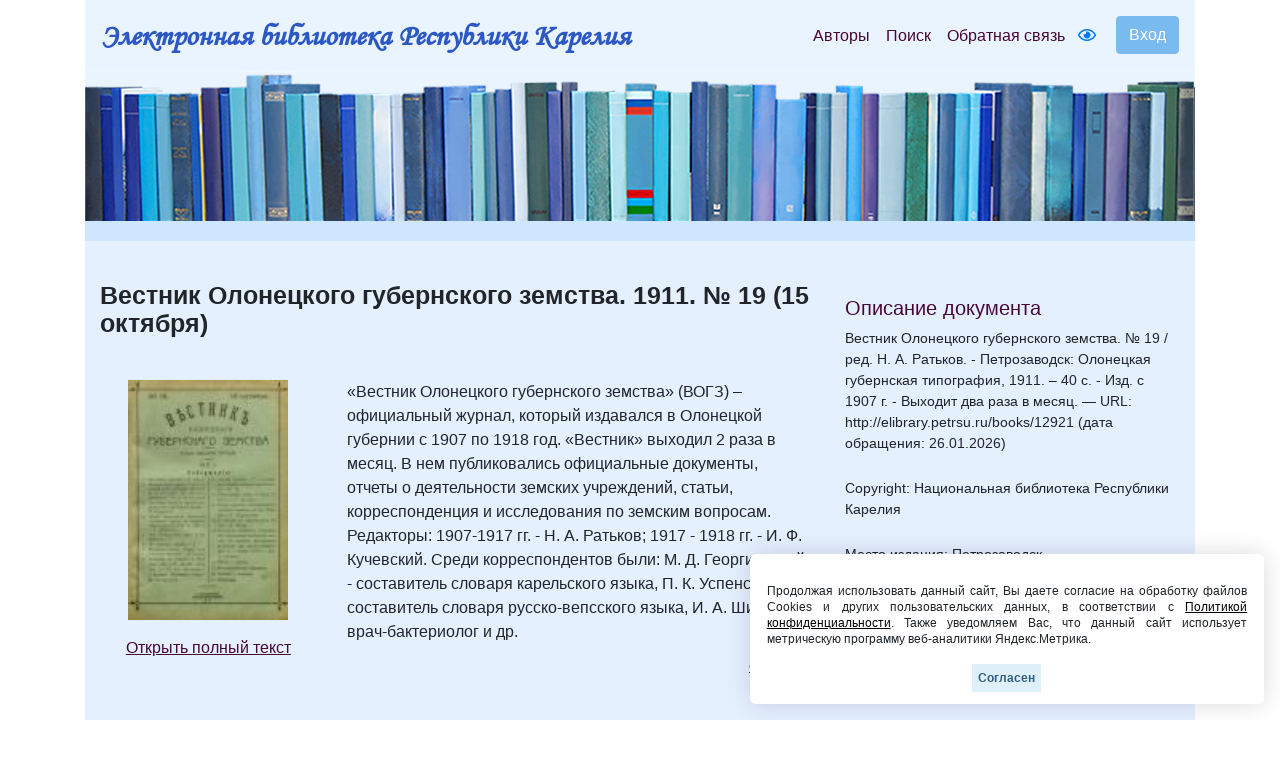

--- FILE ---
content_type: text/html; charset=UTF-8
request_url: https://elibrary.petrsu.ru/book.shtml?id=12921
body_size: 23393
content:
    <!DOCTYPE html>
    <html lang="ru-RU" class="h-100">
    <head>
        <link rel="shortcut icon" href="/img/favicon.ico?v=2" type="image/x-icon" />
        <meta charset="UTF-8">
        <meta name="viewport" content="width=device-width, initial-scale=1, shrink-to-fit=no">
                <title>Вестник Олонецкого губернского земства. 1911. № 19 (15 октября) :: Электронная библиотека РК</title>
        <meta name="csrf-param" content="_csrf-frontend">
<meta name="csrf-token" content="6ryXADGM4Fd99zo40pdcL-u2OloMCKv39r2x1KgJewPZ5dkwCL2TYDraVWLg42RMtOZwLT5m2r-_yIaV3XAeaA==">

<link href="/assets/27535d64/css/bootstrap.css" rel="stylesheet">
<link href="/css/site.min.css?v=39" rel="stylesheet">
<link href="/js/wow_book/wow_book.css" rel="stylesheet">
<script src="https://use.fontawesome.com/releases/v5.15.1/js/all.js" defer crossorigin="anonymous"></script>        <meta charset="utf-8">
    </head>

    <body class="d-flex flex-column h-100">
    
        <div class="b-example-divider"></div>
            <header>
                <div class="container">
                    <nav class="navbar navbar-expand-lg navbar-light" style="background-color: #eaf4fe;">
                        <div class="d-none d-md-block">
                            <b> <a class="navbar-brand label-elib-head" href="/"> <span class="header-elib-color">Электронная библиотека Республики Карелия</span></a></b>
                        </div>
                        <div class="d-block d-md-none nav-height">
                           <b><a class="navbar-brand label-elib" href="/"><span class="header-elib-color">Электронная библиотека<br> Республики Карелия</span></a></b>
                        </div>
                        <div class="d-lg-none nav-height tools">
                            <a href="/special/" title="Версия для слабовидящих" style="text-decoration: none"><i class="fa-1x far fa-eye"></i> </a>                        </div>
                        <button class="navbar-toggler"
                                type="button"
                                data-toggle="collapse"
                                data-target="#navbarNav"
                                aria-controls="navbarNav"
                                aria-expanded="false"
                                aria-label="Toggle navigation">
                            <span class="navbar-toggler-icon"></span>
                        </button>
                        <div class="collapse navbar-collapse" id="navbarNav">
                            <ul class="navbar-nav ml-auto">

                                <li class="nav-item">
                                    <a class="nav-link" style="color:#470736" href="/authors">Авторы</a>
                                </li>
                                <li class="nav-item">
                                    <a class="nav-link" style="color:#470736" href="/search">Поиск</a>
                                </li>
                                <li class="nav-item d-lg-none d-xl-block">
                                    <a class="nav-link" style="color:#470736" href="/feedback">Обратная связь</a>
                                </li>
                                <div class="d-none d-lg-block tools">
                                    <li class="nav-item" style="padding-top: 8px; padding-right: 5px; padding-left: 5px;">
                                        <a href="/special/" title="Версия для слабовидящих" style="text-decoration: none"><i class="fa-1x far fa-eye"></i> </a>                                    </li>
                                </div>
                                <div class="btn-group btn-group-login" role="group">
                                                                            <a href="/login">
                                            <button id="btnGroupDrop1" type="button" class="btn btn-login-dr"  aria-haspopup="true" >
                                                Вход
                                            </button>
                                        </a>
                                                                    </div>
                            </ul>
                        </div>
                    </nav>

                    <div class="d-none d-xl-block" style="text-align: center;">
                        <div class="container" style="background-image: url('/img/tit9.jpg'); padding-top:150px;">
                        </div>
                    </div>

                    <div class="d-block d-sm-block d-md-block d-xl-none" style="text-align: center;">
                        <div class="container" style="background-image: url('/img/tit9.jpg'); padding-top:150px;">
                        </div>
                    </div>
                    
                </div>
            </header>

            <main role="main">
                <div class="site-index">
    <div class="body-content">
        <div class="container">
            <div class="breadcrumbs breadcrumbs-color" style="padding-top: 10px;padding-bottom: 10px;">
                <div class="container">
                                                        </div>
            </div>

            <div class="container body">
                <div class="row " style="padding-top: 25px; padding-bottom: 25px;">
                    <div class="col-xs-12 col-sm-12 col-md-8">
                                                                        
                                                
                        
                        <p style = "margin-top: 17px;"><b class="name-book" style="line-height:1">Вестник Олонецкого губернского земства. 1911. № 19 (15 октября)</b></p>
                                                <p style="font-size:15px"></p>
                        
                        

    

    <div class="row " style="padding-top: 25px; padding-bottom: 25px;">
        <div class="col-xs-12 col-sm-12 col-md-12 col-lg-4" style="text-align: center">
                                                <a href="/login"><img src="/files/obl/12921.jpg" class="img-rounded" height="240"></a>
                            
            <p></p>
            <div class="d-none d-lg-block">
                                    <p><a class="color-link-book" href="/books/page2010?id=12921&amp;page=1">Открыть полный текст</a></p>
                            </div>
            <div class="d-lg-none">
                                    <a class="color-link-book" href="/login">Открыть полный текст</a>                            </div>
        </div>
        <div class="col-xs-12 col-sm-12 col-md-12 col-lg-8">
            <p>&laquo;Вестник Олонецкого губернского земства&raquo; (ВОГЗ) &ndash; официальный журнал, который издавался в Олонецкой губернии с 1907 по 1918 год. &laquo;Вестник&raquo; выходил 2 раза в месяц. В нем публиковались официальные документы, отчеты о деятельности земских учреждений, статьи, корреспонденция и исследования по земским вопросам. Редакторы: 1907-1917 гг. - Н. А. Ратьков; 1917 - 1918 гг. - И. Ф. Кучевский. Среди корреспондентов были: М. Д. Георгиевский - составитель словаря карельского языка, П. К. Успенский - составитель словаря русско-вепсского языка, И. А. Шиф - врач-бактериолог и др.</p>                                                                                    <p style="text-align:right; font-size: 10pt; line-height: 1;">
                            <a class="color-link-book" href="/selection/16">См. также</a>                        </p>
                                                        </div>
    </div>

<div class="container">
                        <p><b>Содержание:</b></p>
            <table><tr><td><a class="color-link-book-content" href="/books/page2010?id=12921&amp;page=1" target="_blank">Содержание</a></td><td align='center' style='padding-left: 10px;'><a class="color-link-book" href="/books/page2010?id=12921&amp;page=1" target="_blank">1</a></td></tr><tr><td><a class="color-link-book-content" href="/books/page2010?id=12921&amp;page=1" target="_blank">Обложка</a></td><td align='center' style='padding-left: 10px;'><a class="color-link-book" href="/books/page2010?id=12921&amp;page=1" target="_blank">1</a></td></tr><tr><td><a class="color-link-book-content" href="/books/page2010?id=12921&amp;page=2" target="_blank">От редакции</a></td><td align='center' style='padding-left: 10px;'><a class="color-link-book" href="/books/page2010?id=12921&amp;page=2" target="_blank">2</a></td></tr><tr><td><a class="color-link-book-content" href="/books/page2010?id=12921&amp;page=3" target="_blank">Из моего дневника</a></td><td align='center' style='padding-left: 10px;'><a class="color-link-book" href="/books/page2010?id=12921&amp;page=3" target="_blank">3</a></td></tr><tr><td><a class="color-link-book-content" href="/books/page2010?id=12921&amp;page=8" target="_blank">Больное место школы и 4-й годичный курс обучения</a></td><td align='center' style='padding-left: 10px;'><a class="color-link-book" href="/books/page2010?id=12921&amp;page=8" target="_blank">8</a></td></tr><tr><td><a class="color-link-book-content" href="/books/page2010?id=12921&amp;page=10" target="_blank">Начальная школа в вопросе агрономического просвещения народа</a></td><td align='center' style='padding-left: 10px;'><a class="color-link-book" href="/books/page2010?id=12921&amp;page=10" target="_blank">10</a></td></tr><tr><td><a class="color-link-book-content" href="/books/page2010?id=12921&amp;page=12" target="_blank">Обзор деятельности Олонецкого губернского земства по народному образованию с 1867 по 1910 г. </a></td><td align='center' style='padding-left: 10px;'><a class="color-link-book" href="/books/page2010?id=12921&amp;page=12" target="_blank">12</a></td></tr><tr><td><a class="color-link-book-content" href="/books/page2010?id=12921&amp;page=15" target="_blank">Об "Учительском доме" в Петербурге</a></td><td align='center' style='padding-left: 10px;'><a class="color-link-book" href="/books/page2010?id=12921&amp;page=15" target="_blank">15</a></td></tr><tr><td><a class="color-link-book-content" href="/books/page2010?id=12921&amp;page=18" target="_blank">Из бытовых картин</a></td><td align='center' style='padding-left: 10px;'><a class="color-link-book" href="/books/page2010?id=12921&amp;page=18" target="_blank">18</a></td></tr><tr><td><a class="color-link-book-content" href="/books/page2010?id=12921&amp;page=20" target="_blank">Видлицкая волость</a></td><td align='center' style='padding-left: 10px;'><a class="color-link-book" href="/books/page2010?id=12921&amp;page=20" target="_blank">20</a></td></tr><tr><td><a class="color-link-book-content" href="/books/page2010?id=12921&amp;page=22" target="_blank">Сообщения из уездов</a></td><td align='center' style='padding-left: 10px;'><a class="color-link-book" href="/books/page2010?id=12921&amp;page=22" target="_blank">22</a></td></tr><tr><td><a class="color-link-book-content" href="/books/page2010?id=12921&amp;page=26" target="_blank">Земская хроника</a></td><td align='center' style='padding-left: 10px;'><a class="color-link-book" href="/books/page2010?id=12921&amp;page=26" target="_blank">26</a></td></tr><tr><td><a class="color-link-book-content" href="/books/page2010?id=12921&amp;page=28" target="_blank">Общественная лавка</a></td><td align='center' style='padding-left: 10px;'><a class="color-link-book" href="/books/page2010?id=12921&amp;page=28" target="_blank">28</a></td></tr><tr><td><a class="color-link-book-content" href="/books/page2010?id=12921&amp;page=31" target="_blank">Первая выставка животноводства и сельского хозяйства в селе Реболах</a></td><td align='center' style='padding-left: 10px;'><a class="color-link-book" href="/books/page2010?id=12921&amp;page=31" target="_blank">31</a></td></tr><tr><td><a class="color-link-book-content" href="/books/page2010?id=12921&amp;page=32" target="_blank">Да выгодно ли разрабатывать болото?</a></td><td align='center' style='padding-left: 10px;'><a class="color-link-book" href="/books/page2010?id=12921&amp;page=32" target="_blank">32</a></td></tr><tr><td><a class="color-link-book-content" href="/books/page2010?id=12921&amp;page=34" target="_blank">Результаты пятилетней планомерной деятельности Повенецкого земства по развитию крестьянского маслоделия при помощи сепараторов до 1 ноября 1910 года</a></td><td align='center' style='padding-left: 10px;'><a class="color-link-book" href="/books/page2010?id=12921&amp;page=34" target="_blank">34</a></td></tr><tr><td><a class="color-link-book-content" href="/books/page2010?id=12921&amp;page=38" target="_blank">Отзывы о книгах</a></td><td align='center' style='padding-left: 10px;'><a class="color-link-book" href="/books/page2010?id=12921&amp;page=38" target="_blank">38</a></td></tr><tr><td><a class="color-link-book-content" href="/books/page2010?id=12921&amp;page=39" target="_blank">Метеорологические наблюдения в Петрозаводске</a></td><td align='center' style='padding-left: 10px;'><a class="color-link-book" href="/books/page2010?id=12921&amp;page=39" target="_blank">39</a></td></tr><tr><td><a class="color-link-book-content" href="/books/page2010?id=12921&amp;page=39" target="_blank">Объявления</a></td><td align='center' style='padding-left: 10px;'><a class="color-link-book" href="/books/page2010?id=12921&amp;page=39" target="_blank">39</a></td></tr><tr><td><a class="color-link-book-content" href="/books/page2010?id=12921&amp;page=43" target="_blank">Сведения о пожарах в Олонецкой губернии и о выданных пожарных вознаграждениях из страхового капитала обязательного страхования</a></td><td align='center' style='padding-left: 10px;'><a class="color-link-book" href="/books/page2010?id=12921&amp;page=43" target="_blank">43</a></td></tr> </table>
            </div>

                        <br>
                        <div class="container">
                                                            <p><b><i class="fa-1x far fa-edit"></i>                                         Только зарегистрированные пользователи могут читать полные тексты и оставлять комментарии. Пожалуйста, <a class="color-link" href="/login" >зарегистрируйтесь</a>.</b></p>
                                                    </div>
                    </div>
                    <br>

                    <div class="col-xs-12 col-sm-12 col-md-4"
                         style="padding-right:20px;padding-top: 30px; padding-left: 20px;">
                        <h5 style="color:#470736;">Описание документа</h5>
                                                                                                                <div style='font-size:14px; overflow-wrap: anywhere;'>Вестник Олонецкого губернского земства. № 19 / ред. Н. А. Ратьков. - Петрозаводск: Олонецкая губернская типография, 1911. – 40 с. - Изд. с 1907 г. - Выходит два раза в месяц. — URL: http://elibrary.petrsu.ru/books/12921 (дата обращения: 26.01.2026)</div><br>
                                                    
                        
                        
                                                    <div style='font-size:14px;'>Copyright: Национальная библиотека Республики Карелия</div><br>
                        
                                                                                    <div style='font-size:14px;'>Место издания: Петрозаводск</div><br>
                            
                                                            <div style='font-size:14px;'>Год издания: 1911</div><br>
                                                    
                                                    <div style='font-size:14px;'><a class="color-link" href="/dc/12921" style="text-decoration: underline;">Описание Dublin Core</a></div>
                            <br>
                        
                                                    <div style='font-size:14px;'><a class="color-link" href="/moodle/12921" style="text-decoration: underline;" target="_blank">URL для Moodle ПетрГУ</a></div>
                            <br>
                        
                        <br><br>
                                            </div>
                </div>
            </div>
        </div>
    </div>
</div>

            </main>
            <div class="container">
                <footer class="row row-cols-3 py-0 my-0 mr-0 ml-0 directory">
                    <div class="col-12" style="line-height: 13px;">
                        <p class="text-center pt-3">
                            <span style="font-size: 14px;" >
                                <a class="pr-2 color-link" href="/authors">Авторы</a>
                                <a class="pr-2 color-link" href="/search">Поиск</a>
                                <a class="pr-2 color-link" href="/feedback">Обратная связь</a>
                                <a class="pr-2 color-link" href="/about">О проекте</a>
                                <a class="pr-2 color-link" href="/agreement">Пользовательское соглашение</a>
                            </span>
                        </p>
                        <p class="text-center">
                            <span style="font-size: 14px;">Ресурсы предоставляют:
                                <a class="color-link" href="https://petrsu.ru" target="_blank">Петрозаводский государственный университет (1998-2026)</a>,
                                <a class="color-link" href="http://library.karelia.ru" target="_blank">Национальная библиотека Республики Карелия (1998-2026)</a><br>
                               <!-- <a class="color-link" href="http://ethnomap.karelia.ru" target="_blank">"Фольклорно-литературное наследие Русского Севера"</a>-->
                            </span>
                        </p>
                        <p class="text-center">
                            <span style="font-size: 14px;">
                                Электронная библиотека Республики Карелия &copy; 1998-2026                            </span>
                        </p>
                        <p class="text-center">
                            <span style="font-size: 14px;">
                                Программно-техническое сопровождение: <a class="color-link" target="_blank" href="https://petrsu.ru">Петрозаводский государственный университет</a>
                            </span>
                        </p>
                        <p class="text-center">
                            <span style="font-size: 14px;">
                                <a class="color-link" target="_blank" href="https://petrsu.ru/page/aggr/politika-konfidentsialnosti">Политика конфиденциальности</a>
                            </span>
                        </p>
                    </div>
                    <div class="fixed-cookie">
                        <div id="cookiePopup" class="hideAgree">
                            <p>
                                Продолжая использовать данный сайт, Вы даете согласие на обработку файлов Cookies и других пользовательских данных,
                                в соответствии с <a target="_blank" href="https://petrsu.ru/legal">Политикой конфиденциальности</a>. Также уведомляем Вас,
                                что данный сайт использует метрическую программу веб-аналитики Яндекс.Метрика.
                            </p>
                            <button id="acceptCookie">Согласен</button>
                        </div>
                    </div>
                </footer>
            </div>
            <script src="/assets/1508a405/jquery.js"></script>
<script src="/assets/8e22357d/yii.js"></script>
<script src="/assets/27535d64/js/bootstrap.bundle.js"></script>
<script src="/js/audiojs-master/audiojs/audio.js"></script>
<script src="/js/wow_book/pdf.combined.min.js"></script>
<script src="/js/wow_book/wow_book.min.js"></script>
<script src="/js/site.js?v=2"></script>
<script>jQuery(function ($) {
$(document).ready(function(){
            audiojs.events.ready(function() {
                var as = audiojs.createAll();
            });
            $("#authors_dr").click(function () {
                $("#authors_dr").hide();
                $("#authors_list_two").show();
            });
    });
});</script>        <!-- Yandex.Metrika counter -->
        <script type="text/javascript" >
            (function(m,e,t,r,i,k,a){m[i]=m[i]||function(){(m[i].a=m[i].a||[]).push(arguments)};
                m[i].l=1*new Date();
                for (var j = 0; j < document.scripts.length; j++) {if (document.scripts[j].src === r) { return; }}
                k=e.createElement(t),a=e.getElementsByTagName(t)[0],k.async=1,k.src=r,a.parentNode.insertBefore(k,a)})
            (window, document, "script", "https://mc.yandex.ru/metrika/tag.js", "ym");

            ym(38071365, "init", {
                clickmap:true,
                trackLinks:true,
                accurateTrackBounce:true,
                webvisor:true
            });
        </script>
        <noscript><div><img src="https://mc.yandex.ru/watch/38071365" style="position:absolute; left:-9999px;" alt="" /></div></noscript>
        <!-- /Yandex.Metrika counter -->
    </body>
    </html>
